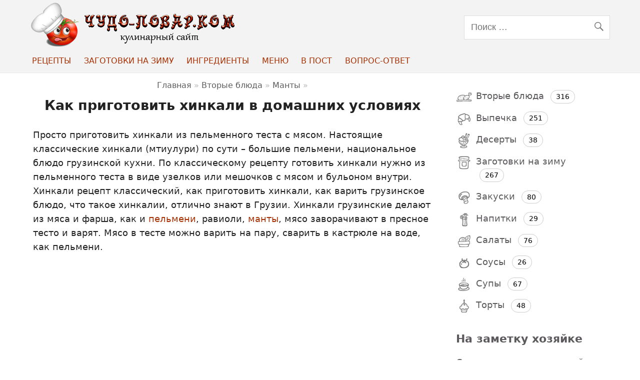

--- FILE ---
content_type: text/html; charset=UTF-8
request_url: https://chudopovar.com/gruzinskie-xinkali.html
body_size: 17174
content:
<!DOCTYPE html><!-- HTML 5 -->
<html dir="ltr" lang="ru-RU" prefix="og: https://ogp.me/ns#">
<head profile="//gmpg.org/xfn/11">
<meta http-equiv="Content-Type" content="text/html; charset=UTF-8" />
<meta name="revisit-after" content="1 days" />
<meta name="viewport" content="width=device-width, initial-scale=1">
<link rel="icon" href="/faviconx.ico" type="image/x-icon" />
<link rel="shortcut icon" href="/faviconx.ico" type="image/x-icon" />
<meta name="google-site-verification" content="kigQdGvRe2CFqSCYXYStPsMcZVpOZTAcBeldia3wYq0" />
<!--[if lt IE 9]>
<script src="https://chudopovar.com/wp-content/themes/chudopovarnewtheme/js/html5shiv.min.js" type="text/javascript"></script>
<![endif]-->
<title>Хинкали - рецепт грузинской кухни | Чудо-Повар</title>
	<style>img:is([sizes="auto" i], [sizes^="auto," i]) { contain-intrinsic-size: 3000px 1500px }</style>
	
		<!-- All in One SEO 4.7.7 - aioseo.com -->
	<meta name="description" content="Простой классический рецепт хинкали. Домашние хинкали по-грузински вкусные и сочные мешочки с мясом и бульоном внутри теста. Тесто: мука, яйцо, вода и соль." />
	<meta name="robots" content="max-image-preview:large" />
	<meta name="author" content="Чудо-Повар"/>
	<link rel="canonical" href="https://chudopovar.com/gruzinskie-xinkali.html" />
	<meta name="generator" content="All in One SEO (AIOSEO) 4.7.7" />
		<meta property="og:locale" content="ru_RU" />
		<meta property="og:site_name" content="Чудо-Повар | chudopovar.com" />
		<meta property="og:type" content="article" />
		<meta property="og:title" content="Хинкали - рецепт грузинской кухни | Чудо-Повар" />
		<meta property="og:description" content="Простой классический рецепт хинкали. Домашние хинкали по-грузински вкусные и сочные мешочки с мясом и бульоном внутри теста. Тесто: мука, яйцо, вода и соль." />
		<meta property="og:url" content="https://chudopovar.com/gruzinskie-xinkali.html" />
		<meta property="article:published_time" content="2011-01-01T10:07:17+00:00" />
		<meta property="article:modified_time" content="2023-03-12T08:54:13+00:00" />
		<meta name="twitter:card" content="summary" />
		<meta name="twitter:title" content="Хинкали - рецепт грузинской кухни | Чудо-Повар" />
		<meta name="twitter:description" content="Простой классический рецепт хинкали. Домашние хинкали по-грузински вкусные и сочные мешочки с мясом и бульоном внутри теста. Тесто: мука, яйцо, вода и соль." />
		<meta name="google" content="nositelinkssearchbox" />
		<!-- All in One SEO -->

<script type="text/javascript">
/* <![CDATA[ */
window._wpemojiSettings = {"baseUrl":"https:\/\/s.w.org\/images\/core\/emoji\/15.0.3\/72x72\/","ext":".png","svgUrl":"https:\/\/s.w.org\/images\/core\/emoji\/15.0.3\/svg\/","svgExt":".svg","source":{"concatemoji":"https:\/\/chudopovar.com\/wp-includes\/js\/wp-emoji-release.min.js"}};
/*! This file is auto-generated */
!function(i,n){var o,s,e;function c(e){try{var t={supportTests:e,timestamp:(new Date).valueOf()};sessionStorage.setItem(o,JSON.stringify(t))}catch(e){}}function p(e,t,n){e.clearRect(0,0,e.canvas.width,e.canvas.height),e.fillText(t,0,0);var t=new Uint32Array(e.getImageData(0,0,e.canvas.width,e.canvas.height).data),r=(e.clearRect(0,0,e.canvas.width,e.canvas.height),e.fillText(n,0,0),new Uint32Array(e.getImageData(0,0,e.canvas.width,e.canvas.height).data));return t.every(function(e,t){return e===r[t]})}function u(e,t,n){switch(t){case"flag":return n(e,"\ud83c\udff3\ufe0f\u200d\u26a7\ufe0f","\ud83c\udff3\ufe0f\u200b\u26a7\ufe0f")?!1:!n(e,"\ud83c\uddfa\ud83c\uddf3","\ud83c\uddfa\u200b\ud83c\uddf3")&&!n(e,"\ud83c\udff4\udb40\udc67\udb40\udc62\udb40\udc65\udb40\udc6e\udb40\udc67\udb40\udc7f","\ud83c\udff4\u200b\udb40\udc67\u200b\udb40\udc62\u200b\udb40\udc65\u200b\udb40\udc6e\u200b\udb40\udc67\u200b\udb40\udc7f");case"emoji":return!n(e,"\ud83d\udc26\u200d\u2b1b","\ud83d\udc26\u200b\u2b1b")}return!1}function f(e,t,n){var r="undefined"!=typeof WorkerGlobalScope&&self instanceof WorkerGlobalScope?new OffscreenCanvas(300,150):i.createElement("canvas"),a=r.getContext("2d",{willReadFrequently:!0}),o=(a.textBaseline="top",a.font="600 32px Arial",{});return e.forEach(function(e){o[e]=t(a,e,n)}),o}function t(e){var t=i.createElement("script");t.src=e,t.defer=!0,i.head.appendChild(t)}"undefined"!=typeof Promise&&(o="wpEmojiSettingsSupports",s=["flag","emoji"],n.supports={everything:!0,everythingExceptFlag:!0},e=new Promise(function(e){i.addEventListener("DOMContentLoaded",e,{once:!0})}),new Promise(function(t){var n=function(){try{var e=JSON.parse(sessionStorage.getItem(o));if("object"==typeof e&&"number"==typeof e.timestamp&&(new Date).valueOf()<e.timestamp+604800&&"object"==typeof e.supportTests)return e.supportTests}catch(e){}return null}();if(!n){if("undefined"!=typeof Worker&&"undefined"!=typeof OffscreenCanvas&&"undefined"!=typeof URL&&URL.createObjectURL&&"undefined"!=typeof Blob)try{var e="postMessage("+f.toString()+"("+[JSON.stringify(s),u.toString(),p.toString()].join(",")+"));",r=new Blob([e],{type:"text/javascript"}),a=new Worker(URL.createObjectURL(r),{name:"wpTestEmojiSupports"});return void(a.onmessage=function(e){c(n=e.data),a.terminate(),t(n)})}catch(e){}c(n=f(s,u,p))}t(n)}).then(function(e){for(var t in e)n.supports[t]=e[t],n.supports.everything=n.supports.everything&&n.supports[t],"flag"!==t&&(n.supports.everythingExceptFlag=n.supports.everythingExceptFlag&&n.supports[t]);n.supports.everythingExceptFlag=n.supports.everythingExceptFlag&&!n.supports.flag,n.DOMReady=!1,n.readyCallback=function(){n.DOMReady=!0}}).then(function(){return e}).then(function(){var e;n.supports.everything||(n.readyCallback(),(e=n.source||{}).concatemoji?t(e.concatemoji):e.wpemoji&&e.twemoji&&(t(e.twemoji),t(e.wpemoji)))}))}((window,document),window._wpemojiSettings);
/* ]]> */
</script>
<style id='wp-emoji-styles-inline-css' type='text/css'>

	img.wp-smiley, img.emoji {
		display: inline !important;
		border: none !important;
		box-shadow: none !important;
		height: 1em !important;
		width: 1em !important;
		margin: 0 0.07em !important;
		vertical-align: -0.1em !important;
		background: none !important;
		padding: 0 !important;
	}
</style>
<style id='classic-theme-styles-inline-css' type='text/css'>
/*! This file is auto-generated */
.wp-block-button__link{color:#fff;background-color:#32373c;border-radius:9999px;box-shadow:none;text-decoration:none;padding:calc(.667em + 2px) calc(1.333em + 2px);font-size:1.125em}.wp-block-file__button{background:#32373c;color:#fff;text-decoration:none}
</style>
<style id='global-styles-inline-css' type='text/css'>
:root{--wp--preset--aspect-ratio--square: 1;--wp--preset--aspect-ratio--4-3: 4/3;--wp--preset--aspect-ratio--3-4: 3/4;--wp--preset--aspect-ratio--3-2: 3/2;--wp--preset--aspect-ratio--2-3: 2/3;--wp--preset--aspect-ratio--16-9: 16/9;--wp--preset--aspect-ratio--9-16: 9/16;--wp--preset--color--black: #000000;--wp--preset--color--cyan-bluish-gray: #abb8c3;--wp--preset--color--white: #ffffff;--wp--preset--color--pale-pink: #f78da7;--wp--preset--color--vivid-red: #cf2e2e;--wp--preset--color--luminous-vivid-orange: #ff6900;--wp--preset--color--luminous-vivid-amber: #fcb900;--wp--preset--color--light-green-cyan: #7bdcb5;--wp--preset--color--vivid-green-cyan: #00d084;--wp--preset--color--pale-cyan-blue: #8ed1fc;--wp--preset--color--vivid-cyan-blue: #0693e3;--wp--preset--color--vivid-purple: #9b51e0;--wp--preset--gradient--vivid-cyan-blue-to-vivid-purple: linear-gradient(135deg,rgba(6,147,227,1) 0%,rgb(155,81,224) 100%);--wp--preset--gradient--light-green-cyan-to-vivid-green-cyan: linear-gradient(135deg,rgb(122,220,180) 0%,rgb(0,208,130) 100%);--wp--preset--gradient--luminous-vivid-amber-to-luminous-vivid-orange: linear-gradient(135deg,rgba(252,185,0,1) 0%,rgba(255,105,0,1) 100%);--wp--preset--gradient--luminous-vivid-orange-to-vivid-red: linear-gradient(135deg,rgba(255,105,0,1) 0%,rgb(207,46,46) 100%);--wp--preset--gradient--very-light-gray-to-cyan-bluish-gray: linear-gradient(135deg,rgb(238,238,238) 0%,rgb(169,184,195) 100%);--wp--preset--gradient--cool-to-warm-spectrum: linear-gradient(135deg,rgb(74,234,220) 0%,rgb(151,120,209) 20%,rgb(207,42,186) 40%,rgb(238,44,130) 60%,rgb(251,105,98) 80%,rgb(254,248,76) 100%);--wp--preset--gradient--blush-light-purple: linear-gradient(135deg,rgb(255,206,236) 0%,rgb(152,150,240) 100%);--wp--preset--gradient--blush-bordeaux: linear-gradient(135deg,rgb(254,205,165) 0%,rgb(254,45,45) 50%,rgb(107,0,62) 100%);--wp--preset--gradient--luminous-dusk: linear-gradient(135deg,rgb(255,203,112) 0%,rgb(199,81,192) 50%,rgb(65,88,208) 100%);--wp--preset--gradient--pale-ocean: linear-gradient(135deg,rgb(255,245,203) 0%,rgb(182,227,212) 50%,rgb(51,167,181) 100%);--wp--preset--gradient--electric-grass: linear-gradient(135deg,rgb(202,248,128) 0%,rgb(113,206,126) 100%);--wp--preset--gradient--midnight: linear-gradient(135deg,rgb(2,3,129) 0%,rgb(40,116,252) 100%);--wp--preset--font-size--small: 13px;--wp--preset--font-size--medium: 20px;--wp--preset--font-size--large: 36px;--wp--preset--font-size--x-large: 42px;--wp--preset--spacing--20: 0.44rem;--wp--preset--spacing--30: 0.67rem;--wp--preset--spacing--40: 1rem;--wp--preset--spacing--50: 1.5rem;--wp--preset--spacing--60: 2.25rem;--wp--preset--spacing--70: 3.38rem;--wp--preset--spacing--80: 5.06rem;--wp--preset--shadow--natural: 6px 6px 9px rgba(0, 0, 0, 0.2);--wp--preset--shadow--deep: 12px 12px 50px rgba(0, 0, 0, 0.4);--wp--preset--shadow--sharp: 6px 6px 0px rgba(0, 0, 0, 0.2);--wp--preset--shadow--outlined: 6px 6px 0px -3px rgba(255, 255, 255, 1), 6px 6px rgba(0, 0, 0, 1);--wp--preset--shadow--crisp: 6px 6px 0px rgba(0, 0, 0, 1);}:where(.is-layout-flex){gap: 0.5em;}:where(.is-layout-grid){gap: 0.5em;}body .is-layout-flex{display: flex;}.is-layout-flex{flex-wrap: wrap;align-items: center;}.is-layout-flex > :is(*, div){margin: 0;}body .is-layout-grid{display: grid;}.is-layout-grid > :is(*, div){margin: 0;}:where(.wp-block-columns.is-layout-flex){gap: 2em;}:where(.wp-block-columns.is-layout-grid){gap: 2em;}:where(.wp-block-post-template.is-layout-flex){gap: 1.25em;}:where(.wp-block-post-template.is-layout-grid){gap: 1.25em;}.has-black-color{color: var(--wp--preset--color--black) !important;}.has-cyan-bluish-gray-color{color: var(--wp--preset--color--cyan-bluish-gray) !important;}.has-white-color{color: var(--wp--preset--color--white) !important;}.has-pale-pink-color{color: var(--wp--preset--color--pale-pink) !important;}.has-vivid-red-color{color: var(--wp--preset--color--vivid-red) !important;}.has-luminous-vivid-orange-color{color: var(--wp--preset--color--luminous-vivid-orange) !important;}.has-luminous-vivid-amber-color{color: var(--wp--preset--color--luminous-vivid-amber) !important;}.has-light-green-cyan-color{color: var(--wp--preset--color--light-green-cyan) !important;}.has-vivid-green-cyan-color{color: var(--wp--preset--color--vivid-green-cyan) !important;}.has-pale-cyan-blue-color{color: var(--wp--preset--color--pale-cyan-blue) !important;}.has-vivid-cyan-blue-color{color: var(--wp--preset--color--vivid-cyan-blue) !important;}.has-vivid-purple-color{color: var(--wp--preset--color--vivid-purple) !important;}.has-black-background-color{background-color: var(--wp--preset--color--black) !important;}.has-cyan-bluish-gray-background-color{background-color: var(--wp--preset--color--cyan-bluish-gray) !important;}.has-white-background-color{background-color: var(--wp--preset--color--white) !important;}.has-pale-pink-background-color{background-color: var(--wp--preset--color--pale-pink) !important;}.has-vivid-red-background-color{background-color: var(--wp--preset--color--vivid-red) !important;}.has-luminous-vivid-orange-background-color{background-color: var(--wp--preset--color--luminous-vivid-orange) !important;}.has-luminous-vivid-amber-background-color{background-color: var(--wp--preset--color--luminous-vivid-amber) !important;}.has-light-green-cyan-background-color{background-color: var(--wp--preset--color--light-green-cyan) !important;}.has-vivid-green-cyan-background-color{background-color: var(--wp--preset--color--vivid-green-cyan) !important;}.has-pale-cyan-blue-background-color{background-color: var(--wp--preset--color--pale-cyan-blue) !important;}.has-vivid-cyan-blue-background-color{background-color: var(--wp--preset--color--vivid-cyan-blue) !important;}.has-vivid-purple-background-color{background-color: var(--wp--preset--color--vivid-purple) !important;}.has-black-border-color{border-color: var(--wp--preset--color--black) !important;}.has-cyan-bluish-gray-border-color{border-color: var(--wp--preset--color--cyan-bluish-gray) !important;}.has-white-border-color{border-color: var(--wp--preset--color--white) !important;}.has-pale-pink-border-color{border-color: var(--wp--preset--color--pale-pink) !important;}.has-vivid-red-border-color{border-color: var(--wp--preset--color--vivid-red) !important;}.has-luminous-vivid-orange-border-color{border-color: var(--wp--preset--color--luminous-vivid-orange) !important;}.has-luminous-vivid-amber-border-color{border-color: var(--wp--preset--color--luminous-vivid-amber) !important;}.has-light-green-cyan-border-color{border-color: var(--wp--preset--color--light-green-cyan) !important;}.has-vivid-green-cyan-border-color{border-color: var(--wp--preset--color--vivid-green-cyan) !important;}.has-pale-cyan-blue-border-color{border-color: var(--wp--preset--color--pale-cyan-blue) !important;}.has-vivid-cyan-blue-border-color{border-color: var(--wp--preset--color--vivid-cyan-blue) !important;}.has-vivid-purple-border-color{border-color: var(--wp--preset--color--vivid-purple) !important;}.has-vivid-cyan-blue-to-vivid-purple-gradient-background{background: var(--wp--preset--gradient--vivid-cyan-blue-to-vivid-purple) !important;}.has-light-green-cyan-to-vivid-green-cyan-gradient-background{background: var(--wp--preset--gradient--light-green-cyan-to-vivid-green-cyan) !important;}.has-luminous-vivid-amber-to-luminous-vivid-orange-gradient-background{background: var(--wp--preset--gradient--luminous-vivid-amber-to-luminous-vivid-orange) !important;}.has-luminous-vivid-orange-to-vivid-red-gradient-background{background: var(--wp--preset--gradient--luminous-vivid-orange-to-vivid-red) !important;}.has-very-light-gray-to-cyan-bluish-gray-gradient-background{background: var(--wp--preset--gradient--very-light-gray-to-cyan-bluish-gray) !important;}.has-cool-to-warm-spectrum-gradient-background{background: var(--wp--preset--gradient--cool-to-warm-spectrum) !important;}.has-blush-light-purple-gradient-background{background: var(--wp--preset--gradient--blush-light-purple) !important;}.has-blush-bordeaux-gradient-background{background: var(--wp--preset--gradient--blush-bordeaux) !important;}.has-luminous-dusk-gradient-background{background: var(--wp--preset--gradient--luminous-dusk) !important;}.has-pale-ocean-gradient-background{background: var(--wp--preset--gradient--pale-ocean) !important;}.has-electric-grass-gradient-background{background: var(--wp--preset--gradient--electric-grass) !important;}.has-midnight-gradient-background{background: var(--wp--preset--gradient--midnight) !important;}.has-small-font-size{font-size: var(--wp--preset--font-size--small) !important;}.has-medium-font-size{font-size: var(--wp--preset--font-size--medium) !important;}.has-large-font-size{font-size: var(--wp--preset--font-size--large) !important;}.has-x-large-font-size{font-size: var(--wp--preset--font-size--x-large) !important;}
:where(.wp-block-post-template.is-layout-flex){gap: 1.25em;}:where(.wp-block-post-template.is-layout-grid){gap: 1.25em;}
:where(.wp-block-columns.is-layout-flex){gap: 2em;}:where(.wp-block-columns.is-layout-grid){gap: 2em;}
:root :where(.wp-block-pullquote){font-size: 1.5em;line-height: 1.6;}
</style>
<link rel='stylesheet' id='chudopovarnewtheme-stylesheet-css' href='https://chudopovar.com/wp-content/themes/chudopovarnewtheme/style.css' type='text/css' media='all' />
<script type="text/javascript" src="https://chudopovar.com/wp-includes/js/jquery/jquery.min.js" id="jquery-core-js"></script>
<script type="text/javascript" defer src="https://chudopovar.com/wp-includes/js/jquery/jquery-migrate.min.js" id="jquery-migrate-js"></script>
<script type="text/javascript" defer src="https://chudopovar.com/wp-content/plugins/sticky-menu-or-anything-on-scroll/assets/js/jq-sticky-anything.min.js" id="stickyAnythingLib-js"></script>
<script type="text/javascript" id="chudopovarnewtheme-jquery-navigation-js-extra">
/* <![CDATA[ */
var smartline_menu_title = "Menu";
var smartline_main_menu_title = "";
var smartline_top_menu_title = "\u041a\u0443\u043b\u0438\u043d\u0430\u0440\u043d\u0430\u044f \u043a\u043d\u0438\u0433\u0430";
/* ]]> */
</script>
<script type="text/javascript" defer src="https://chudopovar.com/wp-content/themes/chudopovarnewtheme/js/navigation.js" id="chudopovarnewtheme-jquery-navigation-js"></script>
<link rel="https://api.w.org/" href="https://chudopovar.com/wp-json/" /><link rel="alternate" title="JSON" type="application/json" href="https://chudopovar.com/wp-json/wp/v2/posts/2884" /><link rel="alternate" title="oEmbed (JSON)" type="application/json+oembed" href="https://chudopovar.com/wp-json/oembed/1.0/embed?url=https%3A%2F%2Fchudopovar.com%2Fgruzinskie-xinkali.html" />
<link rel="alternate" title="oEmbed (XML)" type="text/xml+oembed" href="https://chudopovar.com/wp-json/oembed/1.0/embed?url=https%3A%2F%2Fchudopovar.com%2Fgruzinskie-xinkali.html&#038;format=xml" />
<style type="text/css" id="custom-background-css">
body.custom-background { background-color: #ffffff; }
</style>
	<link rel="preconnect" href="https://fonts.googleapis.com">
<link rel="dns-prefetch" href="https://tpc.googlesyndication.com">
<link rel="dns-prefetch" href="https://pagead2.googlesyndication.com">
<link rel="dns-prefetch" href="https://www.googletagservices.com">
<link rel="preconnect" href="https://www.googletagservices.com">
<link rel="preconnect" href="https://pagead2.googlesyndication.com">
<link rel="preconnect" href="https://cdn.jsdelivr.net">
<!-- Google tag (gtag.js) -->
<script async src="https://www.googletagmanager.com/gtag/js?id=G-59KX899TYV"></script>
<script>
  window.dataLayer = window.dataLayer || [];
  function gtag(){dataLayer.push(arguments);}
  gtag('js', new Date());

  gtag('config', 'G-59KX899TYV');
</script>
<script async src="https://pagead2.googlesyndication.com/pagead/js/adsbygoogle.js?client=ca-pub-9439754528919157"
     crossorigin="anonymous"></script>
</head>
<body class="post-template-default single single-post postid-2884 single-format-standard custom-background">
<div id="header-wrap">
<header id="header" class="clearfix">
<div id="logo" class="clearfix">
<a href="https://chudopovar.com" title="На главную"><img loading="lazy" src="https://chudopovar.com/images/logo4.png" alt="Кулинарные рецепты с фотографиями" /></a>
</div>
<div id="header-content" class="clearfix">

		<div id="header-search">
			
	<form role="search" method="get" class="search-form" action="https://chudopovar.com/">
		<label>
			<span class="screen-reader-text">Search for:</span>
			<input type="search" class="search-field" placeholder="Поиск &hellip;" value="" name="s">
		</label>
		<button type="submit" class="search-submit">
			<span class="genericon-search"></span>
		</button>
	</form>

		</div>

</div>
</header>
<div id="navi-wrap">
<div id="mobile-logo"><a href="https://chudopovar.com" title="Чудо-Повар.ком - Кулинарные рецепты с фотографиями" class="moblogo">Чудо-Повар.ком</a></div>
<nav id="mainnav" class="clearfix">
<ul id="mainnav-menu" class="menu"><li id="menu-item-17910" class="menu-item menu-item-type-post_type menu-item-object-page menu-item-has-children menu-item-17910"><a href="https://chudopovar.com/recepty">Рецепты</a>
<ul class="sub-menu">
	<li id="menu-item-14067" class="menu-item menu-item-type-taxonomy menu-item-object-category current-post-ancestor menu-item-14067"><a href="https://chudopovar.com/recepty/vtorye-blyuda">Второе</a></li>
	<li id="menu-item-14068" class="menu-item menu-item-type-taxonomy menu-item-object-category menu-item-14068"><a href="https://chudopovar.com/recepty/vypechka">Выпечка</a></li>
	<li id="menu-item-14060" class="menu-item menu-item-type-taxonomy menu-item-object-category menu-item-14060"><a href="https://chudopovar.com/recepty/deserty">Десерты</a></li>
	<li id="menu-item-14063" class="menu-item menu-item-type-taxonomy menu-item-object-category menu-item-14063"><a href="https://chudopovar.com/recepty/zakuski">Закуски</a></li>
	<li id="menu-item-14324" class="menu-item menu-item-type-taxonomy menu-item-object-category menu-item-14324"><a href="https://chudopovar.com/recepty/napitki">Напитки</a></li>
	<li id="menu-item-14064" class="menu-item menu-item-type-taxonomy menu-item-object-category menu-item-14064"><a href="https://chudopovar.com/recepty/salaty">Салаты</a></li>
	<li id="menu-item-14065" class="menu-item menu-item-type-taxonomy menu-item-object-category menu-item-14065"><a href="https://chudopovar.com/recepty/sousy">Соусы</a></li>
	<li id="menu-item-14261" class="menu-item menu-item-type-taxonomy menu-item-object-category menu-item-14261"><a href="https://chudopovar.com/recepty/supy">Супы</a></li>
	<li id="menu-item-14066" class="menu-item menu-item-type-taxonomy menu-item-object-category menu-item-14066"><a href="https://chudopovar.com/recepty/torty-i-kremy-dlya-tortov">Торты</a></li>
	<li id="menu-item-43101" class="menu-item menu-item-type-taxonomy menu-item-object-cookingtype menu-item-43101"><a href="https://chudopovar.com/cookingtype/recepty-dlya-multivarki">Мультиварка</a></li>
	<li id="menu-item-43102" class="menu-item menu-item-type-taxonomy menu-item-object-cookingtype menu-item-43102"><a href="https://chudopovar.com/cookingtype/recepty-dlya-mikrovolnovki">Микроволновка</a></li>
</ul>
</li>
<li id="menu-item-14062" class="menu-item menu-item-type-taxonomy menu-item-object-category menu-item-has-children menu-item-14062"><a href="https://chudopovar.com/recepty/zagotovki-na-zimu">Заготовки на зиму</a>
<ul class="sub-menu">
	<li id="menu-item-14263" class="menu-item menu-item-type-taxonomy menu-item-object-category menu-item-14263"><a href="https://chudopovar.com/recepty/zagotovki-na-zimu/varene">Варенье</a></li>
	<li id="menu-item-14265" class="menu-item menu-item-type-taxonomy menu-item-object-category menu-item-14265"><a href="https://chudopovar.com/recepty/zagotovki-na-zimu/vino-domashnee">Вино домашнее</a></li>
	<li id="menu-item-19054" class="menu-item menu-item-type-taxonomy menu-item-object-category menu-item-19054"><a href="https://chudopovar.com/recepty/zagotovki-na-zimu/griby-na-zimu">Грибы на зиму</a></li>
	<li id="menu-item-14322" class="menu-item menu-item-type-taxonomy menu-item-object-category menu-item-14322"><a href="https://chudopovar.com/recepty/zagotovki-na-zimu/dzhem">Джем</a></li>
	<li id="menu-item-19055" class="menu-item menu-item-type-taxonomy menu-item-object-category menu-item-19055"><a href="https://chudopovar.com/recepty/zagotovki-na-zimu/zagotovki-iz-kapusty-na-zimu">Заготовки из капусты на зиму</a></li>
	<li id="menu-item-17942" class="menu-item menu-item-type-taxonomy menu-item-object-category menu-item-17942"><a href="https://chudopovar.com/recepty/zagotovki-na-zimu/povidlo">Повидло</a></li>
	<li id="menu-item-15597" class="menu-item menu-item-type-taxonomy menu-item-object-category menu-item-15597"><a href="https://chudopovar.com/recepty/zagotovki-na-zimu/kabachkovaya-ikra">Кабачковая икра</a></li>
	<li id="menu-item-14326" class="menu-item menu-item-type-taxonomy menu-item-object-category menu-item-14326"><a href="https://chudopovar.com/recepty/zagotovki-na-zimu/kompoty">Компоты</a></li>
	<li id="menu-item-15125" class="menu-item menu-item-type-taxonomy menu-item-object-category menu-item-15125"><a href="https://chudopovar.com/recepty/zagotovki-na-zimu/lecho">Лечо</a></li>
	<li id="menu-item-19056" class="menu-item menu-item-type-taxonomy menu-item-object-category menu-item-19056"><a href="https://chudopovar.com/recepty/zagotovki-na-zimu/ogurcy-na-zimu">Огурцы на зиму</a></li>
	<li id="menu-item-19057" class="menu-item menu-item-type-taxonomy menu-item-object-category menu-item-19057"><a href="https://chudopovar.com/recepty/zagotovki-na-zimu/pomidory-na-zimu">Помидоры на зиму</a></li>
	<li id="menu-item-14367" class="menu-item menu-item-type-taxonomy menu-item-object-category menu-item-14367"><a href="https://chudopovar.com/recepty/zagotovki-na-zimu/salaty-na-zimu">Салаты на зиму</a></li>
</ul>
</li>
<li id="menu-item-33304" class="menu-item menu-item-type-post_type menu-item-object-page menu-item-33304"><a href="https://chudopovar.com/ingredient">Ингредиенты</a></li>
<li id="menu-item-16089" class="menu-item menu-item-type-taxonomy menu-item-object-category menu-item-has-children menu-item-16089"><a href="https://chudopovar.com/recepty/menyu">Меню</a>
<ul class="sub-menu">
	<li id="menu-item-16093" class="menu-item menu-item-type-taxonomy menu-item-object-category menu-item-16093"><a href="https://chudopovar.com/recepty/menyu/sovety-ot-chudo-povara">Как приготовить</a></li>
	<li id="menu-item-43133" class="menu-item menu-item-type-taxonomy menu-item-object-cookingtype menu-item-43133"><a href="https://chudopovar.com/cookingtype/recepty-na-novyj-god">Рецепты на Новый год 2024</a></li>
	<li id="menu-item-43132" class="menu-item menu-item-type-taxonomy menu-item-object-cookingtype menu-item-43132"><a href="https://chudopovar.com/cookingtype/recepty-na-pashu">Рецепты на Пасху 2024</a></li>
</ul>
</li>
<li id="menu-item-43117" class="menu-item menu-item-type-taxonomy menu-item-object-cookingtype menu-item-43117"><a href="https://chudopovar.com/cookingtype/postnye-blyuda">В Пост</a></li>
<li id="menu-item-34136" class="menu-item menu-item-type-post_type menu-item-object-page menu-item-34136"><a href="https://chudopovar.com/voprosy">Вопрос-ответ</a></li>
<li class="mynewsearch menu-item"><form role="search" method="get" class="search-form" action="https://chudopovar.com/"><label><span class="screen-reader-text">Search for:</span><input type="search" class="search-field" placeholder="Поиск …" value="" name="s"></label><button type="submit" class="search-submit"><span class="genericon-search"></span></button></form></li></ul></nav>	
</div>
</div>
<div id="wrapper" class="hffeed"><div id="wrap" class="clearfix">
<section id="content" class="primary" role="main">
<article id="post-2884" class="post-2884 post type-post status-publish format-standard has-post-thumbnail category-manty ingredient-voda ingredient-luk-repchatyj ingredient-muka-pshenichnaya ingredient-myaso ingredient-sol ingredient-yajco-kurinoe cuisine-gruzinskaya-kuxnya" itemtype="//schema.org/Recipe" itemscope="">
<div class="postcats"><div class="kama_breadcrumbs" itemscope itemtype="//schema.org/BreadcrumbList">
<span itemprop="itemListElement" itemscope itemtype="//schema.org/ListItem"><a href="https://chudopovar.com" itemprop="item"><span itemprop="name">Главная</span><meta itemprop="position" content="1"></a></span> » 
<span itemprop="itemListElement" itemscope itemtype="//schema.org/ListItem"><a href="https://chudopovar.com/recepty/vtorye-blyuda" itemprop="item"><span itemprop="name">Вторые блюда</span><meta itemprop="position" content="2"></a></span> » 
<span itemprop="itemListElement" itemscope itemtype="//schema.org/ListItem"><a href="https://chudopovar.com/recepty/vtorye-blyuda/manty" itemprop="item"><span itemprop="name">Манты</span><meta itemprop="position" content="3"></a></span> » 
</div>
</div>
<div class="post-title entry-title"><h1 itemprop="name">Как приготовить хинкали в домашних условиях</h1></div>
<div class="entry clearfix">
<div id="recipecontent">
<p itemprop="description" >Просто приготовить хинкали из пельменного теста с мясом. Настоящие классические хинкали (мтиулури) по сути – большие пельмени, национальное блюдо грузинской кухни. По классическому рецепту готовить хинкали нужно из пельменного теста в виде узелков или мешочков с мясом и бульоном внутри. Хинкали рецепт классический, как приготовить хинкали, как варить грузинское блюдо, что такое хинкалии, отлично знают в Грузии. Хинкали грузинские делают из мяса и фарша, как и <a href="https://chudopovar.com/pelmeni-domashnie-recept-pelmenej-s-foto-kak-varit-pelmeni.html">пельмени</a>, равиоли, <a href="https://chudopovar.com/manty-recept-mantov-s-foto.html">манты</a>, мясо заворачивают в пресное тесто и варят. Мясо в тесте можно варить на пару, сварить в кастрюле на воде, как пельмени.</p><div style="padding:0 0 15px;">
<div style="height:auto;min-height:300px;">	
<script async src="https://pagead2.googlesyndication.com/pagead/js/adsbygoogle.js"></script>
<!-- Cnew-1 -->
<ins class="adsbygoogle"
     style="display:block"
     data-ad-client="ca-pub-9439754528919157"
     data-ad-slot="4410640576"
     data-ad-format="auto"
     data-full-width-responsive="true"></ins>
<script>
     (adsbygoogle = window.adsbygoogle || []).push({});
</script>
</div>
</div>
<p>Виды хинкалии бывают разные, с разным тестом и с разными начинками. Вегетарианские делают с грибной начинкой, с картофельной или с сырной, классические грузинские хинкали лепят обычно с мясом говядины и баранины. Чтобы приготовить вкусные хинкали, фарш готовят с большим количеством сочного свежего лука, свежей зелени, тогда начинка получится сочной, ароматной и вкусной. На домашние хинкали по-грузински традиционной начинкой считается мясной фарш. Мясо для приготовления начинки мелко рубится ножом, как <a href="https://chudopovar.com/farsh-dlya-mantov-recept-s-foto.html">на манты</a>. Классический мясной фарш для хинкали по-грузински может быть говядина, баранина, сыр, курица, свинина, сделать начинку можно из одного или нескольких видов мяса.</p>
<p><img fetchpriority="high" decoding="async" itemprop="image" class="aligncenter wp-image-30198 size-full" src="https://chudopovar.com/images/gruzinskie-xinkali.jpg" alt="Рецепт хинкали по-грузински классический рецепт с фото" width="600" height="450" /></p>
<p>Самые вкусные и сочные – это домашние хинкали по-грузински, которые просто приготовить по простому рецепту из <a href="https://chudopovar.com/testo-na-pelmeni-recept-klassicheskij-s-foto.html">пельменного теста</a>, свежего мяса, зелени, острых специй. Грузинская кухня славится такими национальными блюдами, как <a href="https://chudopovar.com/chahohbili-iz-kuricy.html">чахохбили</a>, традиционными <a href="https://chudopovar.com/xachapuri-s-syrom-po-gruzinski.html">грузинскими хачапури.</a></p>
<p>Грузинские блюда отличаются остротой, наличием в начинке ароматных специй и большим количеством свежей зелени. Классический рецепт хинкали при приготовлении дома можно разнообразить на свой вкус, используя любимые острые приправы для начинки и разные виды теста. Тесто может быть слоёное, заварное, дрожжевое, простое пельменное.</p>
<style>
.recipeinfo{text-align:center;text-transform:uppercase;margin-top:1.0em;font-size:0.90rem;}
.yieldinfo,.timeinfo,.cuisineinfo,.categoryinfo,.nutritioninfo{padding-right:15px;line-height:2.0em;display:inline-block;}
.yieldinfo:before{color:#b7b7b7;font-family:Genericons;content:"\f425";font-size:1.5em;vertical-align:bottom;}
.timeinfo:before{color:#b7b7b7;font-family:Genericons;content:"\f303";font-size:1.5em;vertical-align:bottom;}
.cuisineinfo:before{color:#b7b7b7;font-family:Genericons;content:"\f475";font-size:1.5em;vertical-align:bottom;}
.categoryinfo:before{color:#b7b7b7;font-family:Genericons;content:"\f444";font-size:1.5em;vertical-align:bottom;}
.nutritioninfo:before{color:#b7b7b7;font-family:Genericons;content:"\f455";font-size:1.5em;vertical-align:bottom;}
</style>
<div class="recipeinfo">
<div class="yieldinfo">Порция: <span itemprop="recipeYield">
5</span></div>
<div class="timeinfo">
<span class="totaltimevalue" itemprop="totalTime" content="PT50M">
50 мин
</span></div>
<div class="categoryinfo">
<span itemprop="recipeCategory">Манты</span>
</div>
<div class="cuisineinfo">
<span class="postcuisine" itemprop="recipeCuisine">Грузинская кухня</span></div>
<div class="nutritioninfo">
<span class="nutritionvalue" itemprop="nutrition" itemscope itemtype="//schema.org/NutritionInformation">
<span itemprop="calories">275 кКал на 100 г</span>
</span>
</div>
</div>
<h2>Ингредиенты для хинкали по-грузински с мясом</h2>
<p>Пельменное</p>
<ul>
<li>мука пшеничная – 500 гр</li>
<li>яйцо – 1 шт.</li>
<li>вода – 200 мл</li>
<li>соль – щепотка</li>
</ul><div style="padding:0 0 25px;margin:0 auto;">
<script async src="https://pagead2.googlesyndication.com/pagead/js/adsbygoogle.js"></script>
<ins class="adsbygoogle"
     style="display:block; text-align:center;"
     data-ad-layout="in-article"
     data-ad-format="fluid"
     data-ad-client="ca-pub-9439754528919157"
     data-ad-slot="4680371029"></ins>
<script>
     (adsbygoogle = window.adsbygoogle || []).push({});
</script>	
</div>
<p>Для начинки</p>
<ul>
<li>говядина – 300 гр</li>
<li>лук репчатый – 3 шт.</li>
<li>бульон мясной – 100 мл</li>
<li>кинза – пучок</li>
<li>перец чёрный и красный молотый</li>
<li>соль – по своему вкусу</li>
</ul>
<h2>Как приготовить хинкали в домашних условиях</h2>
<ol>
<li itemprop="recipeInstructions">Первым делом замесим тесто. Для теста нужна: мука, вода, яйцо и соль. Муку высыпаем в большую миску холмиком.</li>
<li itemprop="recipeInstructions">В середине холмика руками делаем воронку, вливаем тёплую воду, взбитое яйцо, солим.</li>
<li itemprop="recipeInstructions">Замешиваем тесто для хинкали, накрываем его плёнкой, оставляем на 30 минут. Пока тесто отдохнёт, приготовим начинку на хинкали.</li>
<li itemprop="recipeInstructions">Мякоть говядины рубим на очень мелкие кусочки или перекручиваем мясо через мясорубку в фарш.</li>
<li itemprop="recipeInstructions">Лук очищаем, нарезаем тонкой соломкой. Выкладываем лук к мясу.</li>
<li itemprop="recipeInstructions">В приготовленный мясной фарш вливаем бульон, добавляем мелко нарезанную зелень кинзы. Можно заменить кинзу петрушкой, доступной свежей зеленью. Начинку приправляем солью, перцами, по вкусу можно приправить мясо хмели-сунели. Всё перемешиваем. Начинка из говядины готова.</li>
<li itemprop="recipeInstructions">Тесто на хинкали раскатываем на очень тонкие пласты (<a href="https://chudopovar.com/domashnyaya-lapsha-recept-domashnej-lapshi-s-foto.html">как на лапшу</a>). Из теста вырезаем стаканом (около 10 см в диаметре) кружочки.</li>
<li itemprop="recipeInstructions">На тесто выкладываем начинку из мясного фарша. Формируем хинкали пальцами, собирая края теста складочками, закрепляем складочки между собой в центре.</li>
<li itemprop="recipeInstructions">Каждый слепленный хинкали поднимаем (отрывая от стола), чтобы мясо осело вниз, ещё раз скрепляем кончики узелка между собой, чтобы во время варки не вытек изнутри сок.</li>
<li itemprop="recipeInstructions">Чтобы правильно сварить, хинкали опускаем в кипящую подсоленную воду, осторожно перемешиваем, чтобы не прилипли ко дну кастрюли.</li>
<li itemprop="recipeInstructions">После того, как хинкали всплывут, варим 2 минуты и сразу же подаём к столу, предварительно посыпав чёрным перцем.</li>
</ol>
<p>Хинкали по-грузински легко приготовить в пароварке, в <a href="https://chudopovar.com/manty-v-multivarke-recept-mantov-v-multivarke-s-foto.html">мультиварке</a> (как манты), время варки на пару составит 30-40 минут.</p>
<p>В Грузии сочные хинкали едят очень горячими, обжигающими, без ножей и вилок – только руками, посыпая мешочки из теста с мясом чёрным перцем.</p>
<p>Классический рецепт очень удобен для занятых хозяек, грузинские пельмени лепят крупными по размеру и потому готовятся они намного быстрее пельменей.</p>
</p></div>
<div class="bottominfo"><span class="postingredient" itemprop="recipeIngredient"><a href="https://chudopovar.com/ingredient/voda">Вода</a></span><span class="postingredient" itemprop="recipeIngredient"><a href="https://chudopovar.com/ingredient/luk-repchatyj">Лук репчатый</a></span><span class="postingredient" itemprop="recipeIngredient"><a href="https://chudopovar.com/ingredient/muka-pshenichnaya">Мука пшеничная</a></span><span class="postingredient" itemprop="recipeIngredient"><a href="https://chudopovar.com/ingredient/myaso">Мясо</a></span><span class="postingredient" itemprop="recipeIngredient"><a href="https://chudopovar.com/ingredient/sol">Соль</a></span><span class="postingredient" itemprop="recipeIngredient"><a href="https://chudopovar.com/ingredient/yajco-kurinoe">Яйцо куриное</a></span></div><div>
<div style="padding-top:0.4em;"><div id="post-ratings-2884" class="post-ratings"  data-nonce="f8bfdddfc7"><img id="rating_2884_1" src="https://chudopovar.com/wp-content/plugins/wp-postratings/images/stars_crystal/rating_on.gif" alt="" title="" onmouseover="current_rating(2884, 1, '');" onmouseout="ratings_off(4.9, 5, 0);" onclick="rate_post();" onkeypress="rate_post();" style="cursor: pointer; border: 0px;" /><img id="rating_2884_2" src="https://chudopovar.com/wp-content/plugins/wp-postratings/images/stars_crystal/rating_on.gif" alt="" title="" onmouseover="current_rating(2884, 2, '');" onmouseout="ratings_off(4.9, 5, 0);" onclick="rate_post();" onkeypress="rate_post();" style="cursor: pointer; border: 0px;" /><img id="rating_2884_3" src="https://chudopovar.com/wp-content/plugins/wp-postratings/images/stars_crystal/rating_on.gif" alt="" title="" onmouseover="current_rating(2884, 3, '');" onmouseout="ratings_off(4.9, 5, 0);" onclick="rate_post();" onkeypress="rate_post();" style="cursor: pointer; border: 0px;" /><img id="rating_2884_4" src="https://chudopovar.com/wp-content/plugins/wp-postratings/images/stars_crystal/rating_on.gif" alt="" title="" onmouseover="current_rating(2884, 4, '');" onmouseout="ratings_off(4.9, 5, 0);" onclick="rate_post();" onkeypress="rate_post();" style="cursor: pointer; border: 0px;" /><img id="rating_2884_5" src="https://chudopovar.com/wp-content/plugins/wp-postratings/images/stars_crystal/rating_half.gif" alt="" title="" onmouseover="current_rating(2884, 5, '');" onmouseout="ratings_off(4.9, 5, 0);" onclick="rate_post();" onkeypress="rate_post();" style="cursor: pointer; border: 0px;" /> (198 голос(ов): 4,88 из 5)<br /><span class="post-ratings-text" id="ratings_2884_text"></span><div style="display: none;" itemprop="aggregateRating" itemscope itemtype="https://schema.org/AggregateRating"><meta itemprop="bestRating" content="5" /><meta itemprop="worstRating" content="1" /><meta itemprop="ratingValue" content="4.88" /><meta itemprop="ratingCount" content="198" /></div></div><div id="post-ratings-2884-loading" class="post-ratings-loading"><img src="https://chudopovar.com/wp-content/plugins/wp-postratings/images/loading.gif" width="16" height="16" class="post-ratings-image" /> Загрузка...</div></div>
</div>
<div style="padding:10px 0 30px;">
<script async src="https://pagead2.googlesyndication.com/pagead/js/adsbygoogle.js"></script>
<!-- ЧП-af1 -->
<ins class="adsbygoogle"
     style="display:block"
     data-ad-client="ca-pub-9439754528919157"
     data-ad-slot="4877037255"
     data-ad-format="auto"
     data-full-width-responsive="true"></ins>
<script>
     (adsbygoogle = window.adsbygoogle || []).push({});
</script>
</div>
</article><div class="related">
<div class="relatedtitle">Ещё <a href="https://chudopovar.com/recepty/vtorye-blyuda/manty" rel="category tag">Манты</a></div>
<div class="related-grid">

<li class="li1"><img width="300" height="225" src="https://chudopovar.com/images/farsh-dlya-mantov-recept-s-foto-1-300x225.jpg" class="attachment-category_posts_middle_thumb size-category_posts_middle_thumb wp-post-image" alt="Фарш для мантов" decoding="async" loading="lazy" /> <div class="rtitle"><a href="https://chudopovar.com/farsh-dlya-mantov-recept-s-foto.html" title="Классический фарш для мантов. Рецепт сочного фарша на домашние манты">Классический фарш для мантов. Рецепт сочного фарша на домашние манты</a></dev></li>
<li class="li2"><img width="300" height="225" src="https://chudopovar.com/images/kak-prigotovit-manty-recept-mant-s-foto-300x225.jpg" class="attachment-category_posts_middle_thumb size-category_posts_middle_thumb wp-post-image" alt="Как приготовить манты: рецепт с фото" decoding="async" loading="lazy" /> <div class="rtitle"><a href="https://chudopovar.com/kak-prigotovit-manty-recept-mant-s-foto.html" title="Как приготовить манты дома">Как приготовить манты дома</a></dev></li>
<li class="li1"><img width="300" height="225" src="https://chudopovar.com/images/manty-v-multivarke-recept-mantov-v-multivarke-s-foto-300x225.jpg" class="attachment-category_posts_middle_thumb size-category_posts_middle_thumb wp-post-image" alt="Манты с тыквой" decoding="async" loading="lazy" /> <div class="rtitle"><a href="https://chudopovar.com/manty-v-multivarke-recept-mantov-v-multivarke-s-foto.html" title="Манты с мясом в мультиварке на пару">Манты с мясом в мультиварке на пару</a></dev></li>
<li class="li2"><img width="300" height="225" src="https://chudopovar.com/images/manty-recept-mantov-s-foto-1-300x225.jpg" class="attachment-category_posts_middle_thumb size-category_posts_middle_thumb wp-post-image" alt="Манты с тыквой" decoding="async" loading="lazy" /> <div class="rtitle"><a href="https://chudopovar.com/manty-recept-mantov-s-foto.html" title="Манты из дрожжевого теста с тыквой и с мясом">Манты из дрожжевого теста с тыквой и с мясом</a></dev></li></div>
</div>
<!--noindex-->
<div style="padding-bottom:2.0em;">
<ins class="adsbygoogle"
     style="display:block"
     data-ad-client="ca-pub-9439754528919157"
     data-ad-slot="7097389024"
     data-ad-format="auto"
     data-full-width-responsive="true"></ins>
<script>
     (adsbygoogle = window.adsbygoogle || []).push({});
</script>
</div>
<!--/noindex-->
<div id="comments">
<div class="comments-title"><span>16 комментариев</span></div>
<ul class="commentlist">

		<li class="comment even thread-even depth-1" id="comment-140">

			<div id="div-comment-140" class="comment-body">

				<div>
					<span class="comment-author">ЮЛИЯ</span> 
					<span class="comment-date">19.03.11</span> 					
				</div>

		

<div class="comment-content"><p>Отличные все рецепты!!!! Хорошие уроки для начинающих! ЧУДО! Спасибо огромное создателю!</p>
</div>
</div>
</li><!-- #comment-## -->

		<li class="comment odd alt thread-odd thread-alt depth-1" id="comment-906">

			<div id="div-comment-906" class="comment-body">

				<div>
					<span class="comment-author">jerewa</span> 
					<span class="comment-date">30.11.11</span> 					
				</div>

		

<div class="comment-content"><p>Варила в мантнице вкуснотища. Да талант не спрячешь либо он есть либо нет.</p>
</div>
</div>
</li><!-- #comment-## -->

		<li class="comment even thread-even depth-1" id="comment-1673">

			<div id="div-comment-1673" class="comment-body">

				<div>
					<span class="comment-author">Анна</span> 
					<span class="comment-date">11.01.12</span> 					
				</div>

		

<div class="comment-content"><p>давненько уже перешла именно на хинкали для любителей пельмешек &#8212; самое выгодное кушанье с пельменями долго лепится с мантами нужна мантышница а с хинкали и любо и дешево и на скорую руку налепил наварил и наелся. и все з а каких то полчаса.</p>
</div>
</div>
</li><!-- #comment-## -->

		<li class="comment odd alt thread-odd thread-alt depth-1" id="comment-1853">

			<div id="div-comment-1853" class="comment-body">

				<div>
					<span class="comment-author">samara45</span> 
					<span class="comment-date">21.01.12</span> 					
				</div>

		

<div class="comment-content"><p>Не получается слепить хинкали так красиво как на фото но рецептом очень довольна сочные вкусные и тесто мягкое.</p>
</div>
</div>
</li><!-- #comment-## -->

		<li class="comment even thread-even depth-1" id="comment-2299">

			<div id="div-comment-2299" class="comment-body">

				<div>
					<span class="comment-author">ginever</span> 
					<span class="comment-date">01.03.12</span> 					
				</div>

		

<div class="comment-content"><p>интересно, однако. мне почему-то всегда казалось, что хинкали &#8212; это соус, типа всяких там сациви-сацебели, которые я не очень-то люблю. а оказывается это вооще манты. возьмем рецепт на заметку.</p>
</div>
</div>
</li><!-- #comment-## -->

		<li class="comment odd alt thread-odd thread-alt depth-1" id="comment-2728">

			<div id="div-comment-2728" class="comment-body">

				<div>
					<span class="comment-author">лена</span> 
					<span class="comment-date">27.03.12</span> 					
				</div>

		

<div class="comment-content"><p>готовя хинкали не всегда может оказаться мясной бульон для разведения фарша хочу вам посоветовать взять бульоннный кубик и его добавить в фарш для хинкали, тоже вкусно.</p>
</div>
</div>
</li><!-- #comment-## -->

		<li class="comment even thread-even depth-1" id="comment-3795">

			<div id="div-comment-3795" class="comment-body">

				<div>
					<span class="comment-author">кубик</span> 
					<span class="comment-date">17.06.12</span> 					
				</div>

		

<div class="comment-content"><p>Настоящий грузинский рецепт хинкали я такой читал в журнале в магазине &#171;табрис&#187; но можжет и не в точности но похож конкретно.</p>
</div>
</div>
</li><!-- #comment-## -->

		<li class="comment odd alt thread-odd thread-alt depth-1" id="comment-6053">

			<div id="div-comment-6053" class="comment-body">

				<div>
					<span class="comment-author">coco</span> 
					<span class="comment-date">20.10.12</span> 					
				</div>

		

<div class="comment-content"><p>Хинкали приспособилась готовить на пару. Раскладываю хинкали на смазанную маслом подвесную пароварку в мультиварке. Готовлю на режиме &#171;пар&#187;. Хинкали сочные и не прилипают. Спасибо за рецепт, моя оценка 555 )</p>
</div>
</div>
</li><!-- #comment-## -->

		<li class="comment even thread-even depth-1" id="comment-7741">

			<div id="div-comment-7741" class="comment-body">

				<div>
					<span class="comment-author">митроха</span> 
					<span class="comment-date">06.02.13</span> 					
				</div>

		

<div class="comment-content"><p>На пару варят манты:)<br />
Хинкали варят в воде. Это основное отличие хинкали от мант. По большому счету для меня все хинкали, манты-большие пельмени.</p>
</div>
</div>
</li><!-- #comment-## -->

		<li class="comment odd alt thread-odd thread-alt depth-1" id="comment-9755">

			<div id="div-comment-9755" class="comment-body">

				<div>
					<span class="comment-author">volya</span> 
					<span class="comment-date">30.04.13</span> 					
				</div>

		

<div class="comment-content"><p>При всем уважении  к Чудо-Повару у вас недоработанный рецепт хинкали:::)) в грузинском варианте приготовления хинкалей в фарш кладется большой пучок кинцы (кто не ест петрушку можно) . нормально когда фарш зеленого цвета. Я сам готовил хинкали когда жил на Кавказе : обваривал в кипящей воде и слегка обжаривал &#8212; так еще вкуснее.</p>
</div>
</div>
</li><!-- #comment-## -->

		<li class="comment even thread-even depth-1" id="comment-22761">

			<div id="div-comment-22761" class="comment-body">

				<div>
					<span class="comment-author">Karina</span> 
					<span class="comment-date">03.10.14</span> 					
				</div>

		

<div class="comment-content"><p>пробовали хинкали по всяким рецептам. грузинские самые вкусные )!</p>
</div>
</div>
</li><!-- #comment-## -->

		<li class="comment odd alt thread-odd thread-alt depth-1" id="comment-25342">

			<div id="div-comment-25342" class="comment-body">

				<div>
					<span class="comment-author">Маришка</span> 
					<span class="comment-date">20.02.15</span> 					
				</div>

		

<div class="comment-content"><p>Где то читала в рецептах что хинкали замешивают на говяжьем бульоне?</p>
</div>
</div>
</li><!-- #comment-## -->

		<li class="comment even thread-even depth-1" id="comment-25352">

			<div id="div-comment-25352" class="comment-body">

				<div>
					<span class="comment-author">Чудо-Повар</span> 
					<span class="comment-date">20.02.15</span> 					
				</div>

		

<div class="comment-content"><p>Маришка, да, вместо воды можно использовать бульон.</p>
</div>
</div>
</li><!-- #comment-## -->

		<li class="comment odd alt thread-odd thread-alt depth-1" id="comment-31400">

			<div id="div-comment-31400" class="comment-body">

				<div>
					<span class="comment-author">Алена</span> 
					<span class="comment-date">18.12.15</span> 					
				</div>

		

<div class="comment-content"><p>Совсем запуталась))) В одних рецептах тесто для хинкали предлагают замешивать на молоке &#8230; в других на воде. А как правильно то?</p>
</div>
</div>
</li><!-- #comment-## -->

		<li class="comment even thread-even depth-1" id="comment-36864">

			<div id="div-comment-36864" class="comment-body">

				<div>
					<span class="comment-author">hudik</span> 
					<span class="comment-date">07.09.16</span> 					
				</div>

		

<div class="comment-content"><p>Я хинкали делаю из пельменного теста и всегда уходят на ура;))<br />
Хинкали это как большие пельмени которые варят на пару . Не вижу разницы имхо.</p>
</div>
</div>
</li><!-- #comment-## -->

		<li class="comment odd alt thread-odd thread-alt depth-1" id="comment-45349">

			<div id="div-comment-45349" class="comment-body">

				<div>
					<span class="comment-author">Миха</span> 
					<span class="comment-date">10.04.22</span> 					
				</div>

		

<div class="comment-content"><p>Не надо путать пельмени и хинкали! Одни славянские другие грузинские! Разные блюда как тут не крути. Согласен, что те и другие можно готовить в пароварке, разница в составе начинки. имхо.</p>
</div>
</div>
</li><!-- #comment-## -->
</ul>
	
	<div id="respond" class="comment-respond">
		<div id="reply-title" class="comment-reply-title">Добавить комментарий</div><form action="https://chudopovar.com/wp-comments-post.php" method="post" id="commentform" class="comment-form"><p class="comment-form-comment"><label for="comment">Комментарий <span class="required">*</span></label> <textarea id="comment" name="comment" cols="45" rows="8" maxlength="65525" required="required"></textarea></p><p class="comment-form-author"><label for="author">Имя</label> <input id="author" name="author" type="text" value="" size="30" maxlength="245" autocomplete="name" /></p>
<p class="form-submit"><input name="submit" type="submit" id="submit" class="submit" value="Отправить комментарий" /> <input type='hidden' name='comment_post_ID' value='2884' id='comment_post_ID' />
<input type='hidden' name='comment_parent' id='comment_parent' value='0' />
</p></form>	</div><!-- #respond -->
	</div>
</section>	
<section id="sidebar" class="secondary clearfix" role="complementary">
<div>
<aside class="widget">
<ul class="sidebarcats">
	<li class="cat-item cat-item-25"><a href="https://chudopovar.com/recepty/vtorye-blyuda">Вторые блюда</a> <span>316</span>
</li>
	<li class="cat-item cat-item-266"><a href="https://chudopovar.com/recepty/vypechka">Выпечка</a> <span>251</span>
</li>
	<li class="cat-item cat-item-67"><a href="https://chudopovar.com/recepty/deserty">Десерты</a> <span>38</span>
</li>
	<li class="cat-item cat-item-92"><a href="https://chudopovar.com/recepty/zagotovki-na-zimu">Заготовки на зиму</a> <span>267</span>
</li>
	<li class="cat-item cat-item-180"><a href="https://chudopovar.com/recepty/zakuski">Закуски</a> <span>80</span>
</li>
	<li class="cat-item cat-item-94"><a href="https://chudopovar.com/recepty/napitki">Напитки</a> <span>29</span>
</li>
	<li class="cat-item cat-item-17"><a href="https://chudopovar.com/recepty/salaty">Салаты</a> <span>76</span>
</li>
	<li class="cat-item cat-item-83"><a href="https://chudopovar.com/recepty/sousy">Соусы</a> <span>26</span>
</li>
	<li class="cat-item cat-item-176"><a href="https://chudopovar.com/recepty/supy">Супы</a> <span>67</span>
</li>
	<li class="cat-item cat-item-181"><a href="https://chudopovar.com/recepty/torty-i-kremy-dlya-tortov">Торты</a> <span>48</span>
</li>
</ul>
</aside>
<aside class="widget">
<div class="widgettitle">На заметку хозяйке</div>
<div class="thumbtitle2">
<ul>
<li><a href="https://chudopovar.com/skolko-gramm-produktov-v-chajnoj-lozhke-stolovoj-lozhke-ili-stakane" title="Сколько грамм в столовой ложке и в чайной ложке, сколько мл в стакане. Как измерить без весов муку, сахар, соль">Сколько грамм в столовой ложке и в чайной ложке, сколько мл в стакане...</a></li>
</ul>
</div>
<div class="thumbtitle2">
<ul>
<li><a href="https://chudopovar.com/olivkovoe-maslo-kak-vybrat-i-kak-hranit.html" title="Как правильно выбрать качественное оливковое масло">Как правильно выбрать качественное оливковое масло</a></li>
</ul>
</div>
<div class="thumbtitle2">
<ul>
<li><a href="https://chudopovar.com/sterilizaciya-banok-i-kryshek-kak-sterilizovat-banki-s-zagotovkami.html" title="Как стерилизовать банки и крышки для консервации">Как стерилизовать банки и крышки для консервации</a></li>
</ul>
</div>
<div class="thumbtitle2">
<ul>
<li><a href="https://chudopovar.com/kak-zakatat-banki-na-zimu.html" title="Как закатывать банки закаточной машинкой. Как закрыть банку с закручивающейся крышкой">Как закатывать банки закаточной машинкой. Как закрыть банку с закручивающейся...</a></li>
</ul>
</div>
</aside>
<!--noindex-->
<aside class="widget" id="fixedads">
<script async src="https://pagead2.googlesyndication.com/pagead/js/adsbygoogle.js"></script>
<!-- Ч-сайдбар -->
<ins class="adsbygoogle"
     style="display:block"
     data-ad-client="ca-pub-9439754528919157"
     data-ad-slot="6145183593"
     data-ad-format="auto"
     data-full-width-responsive="true"></ins>
<script>
     (adsbygoogle = window.adsbygoogle || []).push({});
</script>
</aside>
<!--/noindex-->
</div>
</section></div>
<div>
<footer id="footer" class="clearfix">
<div class="mobilesearch">
	<form role="search" method="get" class="search-form" action="https://chudopovar.com/">
		<label>
			<span class="screen-reader-text">Search for:</span>
			<input type="search" class="search-field" placeholder="Поиск &hellip;" value="" name="s">
		</label>
		<button type="submit" class="search-submit">
			<span class="genericon-search"></span>
		</button>
	</form>

</div>
<div>
<div>
<div class="fwtitle">Обсуждаемое</div>
<div class="footer-grid"> 
 
<div class="footer-li">
<div><a href="https://chudopovar.com/chebureki-s-myasom-recept-cheburekov-s-foto.html" rel="bookmark" title="Рецепт чебуреков на водке из хрустящего теста с мясом"><img width="300" height="225" src="https://chudopovar.com/images/chebureki-s-myasom-recept-cheburekov-s-foto1-300x225.jpg" class="attachment-category_posts_middle_thumb size-category_posts_middle_thumb wp-post-image" alt="чебуреки с мясом" decoding="async" loading="lazy" /></a></div>
<div><a class="auth" href="https://chudopovar.com/chebureki-s-myasom-recept-cheburekov-s-foto.html"  title="Рецепт чебуреков на водке из хрустящего теста с мясом">Рецепт чебуреков на водке из хрустящего теста с мясом </a></div>
</div>
 
<div class="footer-li">
<div><a href="https://chudopovar.com/belyashi-domashnie-recept-belyashej-s-foto.html" rel="bookmark" title="Беляши из дрожжевого теста на сковороде"><img width="300" height="225" src="https://chudopovar.com/images/belyashi-domashnie-recept-belyashej-s-foto1-300x225.jpg" class="attachment-category_posts_middle_thumb size-category_posts_middle_thumb wp-post-image" alt="беляши домашние" decoding="async" loading="lazy" /></a></div>
<div><a class="auth" href="https://chudopovar.com/belyashi-domashnie-recept-belyashej-s-foto.html"  title="Беляши из дрожжевого теста на сковороде">Беляши из дрожжевого теста на сковороде </a></div>
</div>
 
<div class="footer-li">
<div><a href="https://chudopovar.com/xachapuri-s-syrom-po-gruzinski.html" rel="bookmark" title="Настоящий грузинский рецепт хачапури по-мегрельски"><img width="300" height="225" src="https://chudopovar.com/images/xachapuri-s-syrom-po-gruzinski-300x225.jpg" class="attachment-category_posts_middle_thumb size-category_posts_middle_thumb wp-post-image" alt="Хачапури по-мегрельски" decoding="async" loading="lazy" /></a></div>
<div><a class="auth" href="https://chudopovar.com/xachapuri-s-syrom-po-gruzinski.html"  title="Настоящий грузинский рецепт хачапури по-мегрельски">Настоящий грузинский рецепт хачапури по-мегрельски </a></div>
</div>
 
<div class="footer-li">
<div><a href="https://chudopovar.com/samsa-iz-sloenogo-testa.html" rel="bookmark" title="Сочная самса с курицей из готового слоеного теста"><img width="300" height="225" src="https://chudopovar.com/images/samsa-iz-sloenogo-testa-recept-s-foto-300x225.jpg" class="attachment-category_posts_middle_thumb size-category_posts_middle_thumb wp-post-image" alt="Самса из слоеного теста" decoding="async" loading="lazy" /></a></div>
<div><a class="auth" href="https://chudopovar.com/samsa-iz-sloenogo-testa.html"  title="Сочная самса с курицей из готового слоеного теста">Сочная самса с курицей из готового слоеного теста </a></div>
</div>
 
<div class="footer-li">
<div><a href="https://chudopovar.com/samsa-s-myasom-recept-samsy-s-myasom-s-foto.html" rel="bookmark" title="Традиционный рецепт самсы с фаршем в духовке"><img width="300" height="225" src="https://chudopovar.com/images/samsa-s-myasom-recept-samsy-s-myasom-s-foto-1-300x225.jpg" class="attachment-category_posts_middle_thumb size-category_posts_middle_thumb wp-post-image" alt="Самса с мясом из слоеного теста" decoding="async" loading="lazy" /></a></div>
<div><a class="auth" href="https://chudopovar.com/samsa-s-myasom-recept-samsy-s-myasom-s-foto.html"  title="Традиционный рецепт самсы с фаршем в духовке">Традиционный рецепт самсы с фаршем в духовке </a></div>
</div>
 
<div class="footer-li">
<div><a href="https://chudopovar.com/pirozhki-s-yablokami-recept-yablochnyh-pirozhkov-s-foto.html" rel="bookmark" title="Пирожки с яблоками из слоеного теста в духовке"><img width="300" height="225" src="https://chudopovar.com/images/pirozhki-s-yablokami-recept-yablochnyh-pirozhkov-s-foto1-300x225.jpg" class="attachment-category_posts_middle_thumb size-category_posts_middle_thumb wp-post-image" alt="пирожки с яблоками" decoding="async" loading="lazy" /></a></div>
<div><a class="auth" href="https://chudopovar.com/pirozhki-s-yablokami-recept-yablochnyh-pirozhkov-s-foto.html"  title="Пирожки с яблоками из слоеного теста в духовке">Пирожки с яблоками из слоеного теста в духовке </a></div>
</div>
 
</div>
</div>
<div>
<div class="fwtitle">Интересное</div>
<div class="footer-grid"> 
<div class="footer-li">
<div><a href="https://chudopovar.com/chebureki-s-myasom-recept-cheburekov-s-foto.html" rel="bookmark" title="Рецепт чебуреков на водке из хрустящего теста с мясом"><img width="300" height="225" src="https://chudopovar.com/images/chebureki-s-myasom-recept-cheburekov-s-foto1-300x225.jpg" class="attachment-category_posts_middle_thumb size-category_posts_middle_thumb wp-post-image" alt="чебуреки с мясом" decoding="async" loading="lazy" /></a></div>
<div><a href="https://chudopovar.com/chebureki-s-myasom-recept-cheburekov-s-foto.html" title="Рецепт чебуреков на водке из хрустящего теста с мясом">Рецепт чебуреков на водке из хрустящего теста с мясом</a></div>
</div>
<div class="footer-li">
<div><a href="https://chudopovar.com/hachapuri-po-adzharski-recept-adzharskie-hachapuri-s-foto.html" rel="bookmark" title="Хачапури по-аджарски в духовке с сыром и творогом"><img width="300" height="225" src="https://chudopovar.com/images/hachapuri-po-adzharski-recept-adzharskie-hachapuri-s-foto1-300x225.jpg" class="attachment-category_posts_middle_thumb size-category_posts_middle_thumb wp-post-image" alt="хачапури по аджарски" decoding="async" loading="lazy" /></a></div>
<div><a href="https://chudopovar.com/hachapuri-po-adzharski-recept-adzharskie-hachapuri-s-foto.html" title="Хачапури по-аджарски в духовке с сыром и творогом">Хачапури по-аджарски в духовке с сыром и творогом</a></div>
</div>
<div class="footer-li">
<div><a href="https://chudopovar.com/belyashi-s-myasom.html" rel="bookmark" title="Беляши на кефире без дрожжей на сковороде"><img width="300" height="225" src="https://chudopovar.com/images/belyashi-s-myasom-300x225.jpg" class="attachment-category_posts_middle_thumb size-category_posts_middle_thumb wp-post-image" alt="Беляши с мясом на кефире" decoding="async" loading="lazy" /></a></div>
<div><a href="https://chudopovar.com/belyashi-s-myasom.html" title="Беляши на кефире без дрожжей на сковороде">Беляши на кефире без дрожжей на сковороде</a></div>
</div>
<div class="footer-li">
<div><a href="https://chudopovar.com/belyashi-domashnie-recept-belyashej-s-foto.html" rel="bookmark" title="Беляши из дрожжевого теста на сковороде"><img width="300" height="225" src="https://chudopovar.com/images/belyashi-domashnie-recept-belyashej-s-foto1-300x225.jpg" class="attachment-category_posts_middle_thumb size-category_posts_middle_thumb wp-post-image" alt="беляши домашние" decoding="async" loading="lazy" /></a></div>
<div><a href="https://chudopovar.com/belyashi-domashnie-recept-belyashej-s-foto.html" title="Беляши из дрожжевого теста на сковороде">Беляши из дрожжевого теста на сковороде</a></div>
</div>
<div class="footer-li">
<div><a href="https://chudopovar.com/samsa-s-myasom-recept-samsy-s-myasom-s-foto.html" rel="bookmark" title="Традиционный рецепт самсы с фаршем в духовке"><img width="300" height="225" src="https://chudopovar.com/images/samsa-s-myasom-recept-samsy-s-myasom-s-foto-1-300x225.jpg" class="attachment-category_posts_middle_thumb size-category_posts_middle_thumb wp-post-image" alt="Самса с мясом из слоеного теста" decoding="async" loading="lazy" /></a></div>
<div><a href="https://chudopovar.com/samsa-s-myasom-recept-samsy-s-myasom-s-foto.html" title="Традиционный рецепт самсы с фаршем в духовке">Традиционный рецепт самсы с фаршем в духовке</a></div>
</div>
<div class="footer-li">
<div><a href="https://chudopovar.com/samsa-iz-sloenogo-testa.html" rel="bookmark" title="Сочная самса с курицей из готового слоеного теста"><img width="300" height="225" src="https://chudopovar.com/images/samsa-iz-sloenogo-testa-recept-s-foto-300x225.jpg" class="attachment-category_posts_middle_thumb size-category_posts_middle_thumb wp-post-image" alt="Самса из слоеного теста" decoding="async" loading="lazy" /></a></div>
<div><a href="https://chudopovar.com/samsa-iz-sloenogo-testa.html" title="Сочная самса с курицей из готового слоеного теста">Сочная самса с курицей из готового слоеного теста</a></div>
</div>
</div>
</div>
<div>
<div class="fwtitle">Популярное</div>
<div class="footer-grid">
<div class="footer-li">
<div><a href="https://chudopovar.com/vino-iz-vinograda-v-domashnih-usloviyah-recept-s-foto.html" rel="bookmark" title="Виноградное вино в домашних условиях. Самое простое домашнее вино из винограда"><img width="300" height="225" src="https://chudopovar.com/images/vino-iz-vinograda-v-domashnih-usloviyah-recept-s-foto1-300x225.jpg" class="attachment-category_posts_middle_thumb size-category_posts_middle_thumb wp-post-image" alt="Вино из винограда в домашних условиях" decoding="async" loading="lazy" /></a></div>
<div><a href="https://chudopovar.com/vino-iz-vinograda-v-domashnih-usloviyah-recept-s-foto.html" title="Виноградное вино в домашних условиях. Самое простое домашнее вино из винограда">Виноградное вино в домашних условиях. Самое простое...</a></div>
</div>
<div class="footer-li">
<div><a href="https://chudopovar.com/tvorozhnaya-zapekanka-kak-v-detskom-sadu.html" rel="bookmark" title="Творожная запеканка как в детском саду"><img width="300" height="225" src="https://chudopovar.com/images/tvorozhnaya-zapekanka-kak-v-detskom-sadu-recept-s-foto-300x225.jpg" class="attachment-category_posts_middle_thumb size-category_posts_middle_thumb wp-post-image" alt="Творожная запеканка как в детском саду" decoding="async" loading="lazy" /></a></div>
<div><a href="https://chudopovar.com/tvorozhnaya-zapekanka-kak-v-detskom-sadu.html" title="Творожная запеканка как в детском саду">Творожная запеканка как в детском саду</a></div>
</div>
<div class="footer-li">
<div><a href="https://chudopovar.com/sosiski-v-teste-iz-drozhzhevogo-testa-v-duhovke-recept-s-foto.html" rel="bookmark" title="Сосиски с сыром в тесте в духовке"><img width="300" height="225" src="https://chudopovar.com/images/sosiski-v-teste-recept-s-foto-1-300x225.jpg" class="attachment-category_posts_middle_thumb size-category_posts_middle_thumb wp-post-image" alt="Сосиски в тесте" decoding="async" loading="lazy" /></a></div>
<div><a href="https://chudopovar.com/sosiski-v-teste-iz-drozhzhevogo-testa-v-duhovke-recept-s-foto.html" title="Сосиски с сыром в тесте в духовке">Сосиски с сыром в тесте в духовке</a></div>
</div>
<div class="footer-li">
<div><a href="https://chudopovar.com/nutella-recept-nutelly-v-domashnih-usloviyah.html" rel="bookmark" title="Нутелла в домашних условиях"><img width="300" height="225" src="https://chudopovar.com/images/nutella-recept-s-foto-1-300x225.jpg" class="attachment-category_posts_middle_thumb size-category_posts_middle_thumb wp-post-image" alt="Нутелла в домашних условиях" decoding="async" loading="lazy" /></a></div>
<div><a href="https://chudopovar.com/nutella-recept-nutelly-v-domashnih-usloviyah.html" title="Нутелла в домашних условиях">Нутелла в домашних условиях</a></div>
</div>
<div class="footer-li">
<div><a href="https://chudopovar.com/bystrye-sdobnye-bulochki-s-saxarom.html" rel="bookmark" title="Булочки с сахаром из дрожжевого теста в духовке"><img width="300" height="225" src="https://chudopovar.com/images/bystrye-sdobnye-bulochki-s-saxarom-300x225.jpg" class="attachment-category_posts_middle_thumb size-category_posts_middle_thumb wp-post-image" alt="Сдобные булочки" decoding="async" loading="lazy" /></a></div>
<div><a href="https://chudopovar.com/bystrye-sdobnye-bulochki-s-saxarom.html" title="Булочки с сахаром из дрожжевого теста в духовке">Булочки с сахаром из дрожжевого теста в духовке</a></div>
</div>
<div class="footer-li">
<div><a href="https://chudopovar.com/kurnik.html" rel="bookmark" title="Пирог курник с курицей и картошкой. Рецепт курника на кефире"><img width="300" height="225" src="https://chudopovar.com/images/kurnik-recept-s-foto-1-300x225.jpg" class="attachment-category_posts_middle_thumb size-category_posts_middle_thumb wp-post-image" alt="Курник" decoding="async" loading="lazy" /></a></div>
<div><a href="https://chudopovar.com/kurnik.html" title="Пирог курник с курицей и картошкой. Рецепт курника на кефире">Пирог курник с курицей и картошкой. Рецепт курника на...</a></div>
</div>
</div>
</div>
</div>
<div id="footer-text">
<div class="footer-info">
<p><a href="https://chudopovar.com" title="Кулинарные рецепты с фото">Чудо-Повар</a> - Кулинарные рецепты с фото &copy; 2026 | <a href="https://chudopovar.com/o-sajte" title="О сайте">О сайте</a> | <a href="https://chudopovar.com/avtor" title="Об авторе">Об авторе</a> | <a href="https://chudopovar.com/contacts" title="Контакты">Контакты</a><br/> 
<!--noindex-->Копирование материалов сайта только по согласованию с <a href="https://chudopovar.com/contacts">редакцией</a>.
<br/>Этот сайт использует cookie для сбора статистической информации. Продолжая использовать сайт, Вы соглашаетесь с  <a href="https://chudopovar.com/politika" title="Политика конфиденциальности">политикой конфиденциальности</a>.</p>
</div>
<div class="footer-counter">
<span class="counter"><!--LiveInternet counter--><a href="https://www.liveinternet.ru/click"
target="_blank"><img id="licnt84BF" width="31" height="31" style="border:0" 
title="LiveInternet"
src="[data-uri]"
alt=""/></a><script>(function(d,s){d.getElementById("licnt84BF").src=
"https://counter.yadro.ru/hit?t45.1;r"+escape(d.referrer)+
((typeof(s)=="undefined")?"":";s"+s.width+"*"+s.height+"*"+
(s.colorDepth?s.colorDepth:s.pixelDepth))+";u"+escape(d.URL)+
";h"+escape(d.title.substring(0,150))+";"+Math.random()})
(document,screen)</script><!--/LiveInternet-->

</span>	
</div>
<!--/noindex-->		
</div>
</footer>
</div><!-- end #wrapper -->
<link rel='stylesheet' id='chudopovarnewtheme-genericons-css'  href='https://chudopovar.com/wp-content/themes/chudopovarnewtheme/css/genericons/genericons.css' type='text/css' media='all' />
<link rel='stylesheet' id='wp-postratings-css'  href='https://chudopovar.com/wp-content/plugins/wp-postratings/css/postratings-css.css' type='text/css' media='all' />
		<script id="kama_spamblock">
			window.addEventListener( 'DOMContentLoaded', function() {
				document.addEventListener( 'mousedown', handleSubmit );
				document.addEventListener( 'touchstart', handleSubmit );
				document.addEventListener( 'keypress', handleSubmit );

				function handleSubmit( ev ){
					let sbmt = ev.target.closest( '#submit' );
					if( ! sbmt ){
						return;
					}

					let input = document.createElement( 'input' );
					let date = new Date();

					input.value = ''+ date.getUTCDate() + (date.getUTCMonth() + 1) + 'uniq9065';
					input.name = 'ksbn_code';
					input.type = 'hidden';

					sbmt.parentNode.insertBefore( input, sbmt );
				}
			} );
		</script>
		<script type="text/javascript" id="stickThis-js-extra">
/* <![CDATA[ */
var sticky_anything_engage = {"element":"#fixedads","topspace":"0","minscreenwidth":"980","maxscreenwidth":"999999","zindex":"1","legacymode":"","dynamicmode":"1","debugmode":"","pushup":"#footer","adminbar":""};
/* ]]> */
</script>
<script type="text/javascript" defer src="https://chudopovar.com/wp-content/plugins/sticky-menu-or-anything-on-scroll/assets/js/stickThis.js" id="stickThis-js"></script>
<script type="text/javascript" id="wp-postratings-js-extra">
/* <![CDATA[ */
var ratingsL10n = {"plugin_url":"https:\/\/chudopovar.com\/wp-content\/plugins\/wp-postratings","ajax_url":"https:\/\/chudopovar.com\/wp-admin\/admin-ajax.php","text_wait":"\u041f\u043e\u0436\u0430\u043b\u0443\u0439\u0441\u0442\u0430, \u043d\u0435 \u0433\u043e\u043b\u043e\u0441\u0443\u0439\u0442\u0435 \u0437\u0430 \u043d\u0435\u0441\u043a\u043e\u043b\u044c\u043a\u043e \u0437\u0430\u043f\u0438\u0441\u0435\u0439 \u043e\u0434\u043d\u043e\u0432\u0440\u0435\u043c\u0435\u043d\u043d\u043e.","image":"stars_crystal","image_ext":"gif","max":"5","show_loading":"1","show_fading":"1","custom":"0"};
var ratings_mouseover_image=new Image();ratings_mouseover_image.src="https://chudopovar.com/wp-content/plugins/wp-postratings/images/stars_crystal/rating_over.gif";;
/* ]]> */
</script>
<script type="text/javascript" defer src="https://chudopovar.com/wp-content/plugins/wp-postratings/js/postratings-js.js" id="wp-postratings-js"></script>
</body>
</html>

--- FILE ---
content_type: text/html; charset=utf-8
request_url: https://www.google.com/recaptcha/api2/aframe
body_size: 267
content:
<!DOCTYPE HTML><html><head><meta http-equiv="content-type" content="text/html; charset=UTF-8"></head><body><script nonce="1wkyJRwrP6h6BkzdXigQnQ">/** Anti-fraud and anti-abuse applications only. See google.com/recaptcha */ try{var clients={'sodar':'https://pagead2.googlesyndication.com/pagead/sodar?'};window.addEventListener("message",function(a){try{if(a.source===window.parent){var b=JSON.parse(a.data);var c=clients[b['id']];if(c){var d=document.createElement('img');d.src=c+b['params']+'&rc='+(localStorage.getItem("rc::a")?sessionStorage.getItem("rc::b"):"");window.document.body.appendChild(d);sessionStorage.setItem("rc::e",parseInt(sessionStorage.getItem("rc::e")||0)+1);localStorage.setItem("rc::h",'1769018260607');}}}catch(b){}});window.parent.postMessage("_grecaptcha_ready", "*");}catch(b){}</script></body></html>